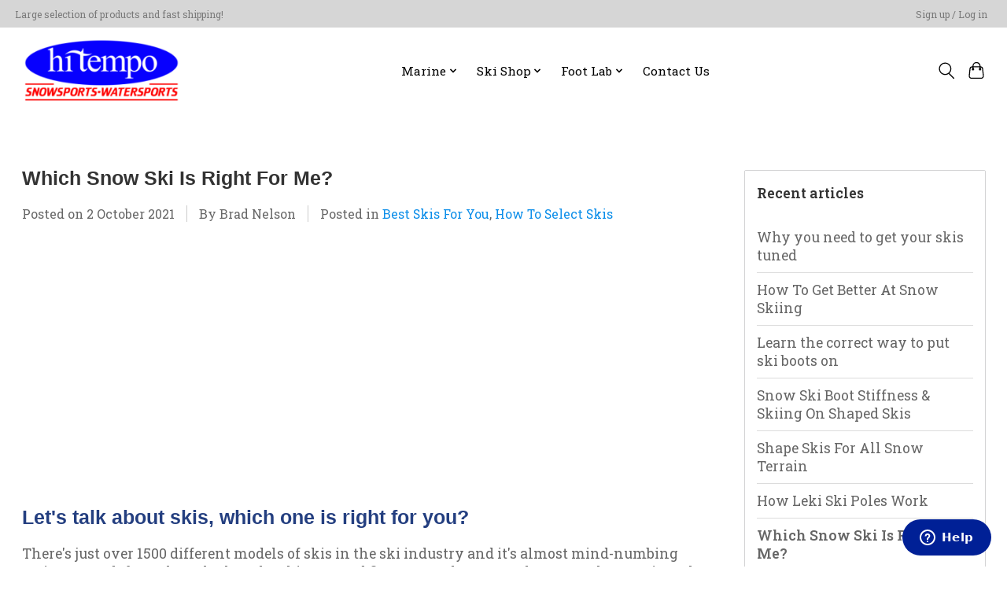

--- FILE ---
content_type: text/html;charset=utf-8
request_url: https://www.hitempo.com/blogs/snow-skiing-tips-advice-news/which-snow-ski-is-right-for-me/?source=facebook
body_size: 13204
content:
<!DOCTYPE html>
<html lang="us">
  <head>
    <meta charset="utf-8"/>
<!-- [START] 'blocks/head.rain' -->
<!--

  (c) 2008-2026 Lightspeed Netherlands B.V.
  http://www.lightspeedhq.com
  Generated: 17-01-2026 @ 01:47:24

-->
<link rel="canonical" href="https://www.hitempo.com/blogs/snow-skiing-tips-advice-news/which-snow-ski-is-right-for-me/"/>
<link rel="alternate" href="https://www.hitempo.com/index.rss" type="application/rss+xml" title="New products"/>
<link rel="alternate" href="https://www.hitempo.com/blogs/snow-skiing-tips-advice-news.rss" type="application/rss+xml" title="Skiing Tips, Advice, News"/>
<meta name="robots" content="noodp,noydir"/>
<meta name="google-site-verification" content="xNQmiwie4eFzJH7iPOvy5bpQ2_9SN6UspeW1RdbIhBY"/>
<meta property="og:url" content="https://www.hitempo.com/blogs/snow-skiing-tips-advice-news/which-snow-ski-is-right-for-me/?source=facebook"/>
<meta property="og:site_name" content="Hi Tempo"/>
<meta property="og:title" content="Which Snow Ski Is Right For Me? | Narrow, Medium Or Wide Skis?"/>
<meta property="og:description" content="There&#039;s just over 1500 different models of skis in the ski industry, learn which ski is right for your skiing style and the snow conditions you like to ski most often."/>
<script src="https://www.powr.io/powr.js?external-type=lightspeed"></script>
<script>
<meta name="facebook-domain-verification" content="fepcvsxmqhzenjyek7m2lsvv7mgd3x" />
</script>
<script>
<!-- Meta Pixel Code -->
<script>
!function(f,b,e,v,n,t,s)
{if(f.fbq)return;n=f.fbq=function(){n.callMethod?
n.callMethod.apply(n,arguments):n.queue.push(arguments)};
if(!f._fbq)f._fbq=n;n.push=n;n.loaded=!0;n.version='2.0';
n.queue=[];t=b.createElement(e);t.async=!0;
t.src=v;s=b.getElementsByTagName(e)[0];
s.parentNode.insertBefore(t,s)}(window, document,'script',
'https://connect.facebook.net/en_US/fbevents.js');
fbq('init', '393597698184605');
fbq('track', 'PageView');
</script>
<noscript><img height="1" width="1" style="display:none"
src="https://www.facebook.com/tr?id=393597698184605&ev=PageView&noscript=1"
/></noscript>
<!-- End Meta Pixel Code -->
</script>
<script>
<!-- Google tag (gtag.js) -->
<script async src="https://www.googletagmanager.com/gtag/js?id=G-71G1M4XVDT"></script>
<script>
    window.dataLayer = window.dataLayer || [];
    function gtag(){dataLayer.push(arguments);}
    gtag('js', new Date());

    gtag('config', 'G-71G1M4XVDT');
</script>
</script>
<script>
<!-- Event snippet for Page view conversion page -->
<script>
    gtag('event', 'conversion', {
            'send_to': 'AW-16889478632/ZKu5CIuvzaEaEOj7w_U-',
            'value': 1.0,
            'currency': 'USD'
    });
</script>

</script>
<script>
<script> (function(){ var s = document.createElement('script'); var h = document.querySelector('head') || document.body; s.src = 'https://acsbapp.com/apps/app/dist/js/app.js'; s.async = true; s.onload = function(){ acsbJS.init(); }; h.appendChild(s); })(); </script>
</script>
<!--[if lt IE 9]>
<script src="https://cdn.shoplightspeed.com/assets/html5shiv.js?2025-02-20"></script>
<![endif]-->
<!-- [END] 'blocks/head.rain' -->
    <title>Which Snow Ski Is Right For Me? | Narrow, Medium Or Wide Skis? - Hi Tempo</title>
    <meta name="description" content="There&#039;s just over 1500 different models of skis in the ski industry, learn which ski is right for your skiing style and the snow conditions you like to ski most often." />
    <meta name="keywords" content="Skiing, Tips,, Advice,, News, -, Which, Snow, Ski, Is, Right, For, Me?, Hobie Dealer, Hobie Kayaks, Ski Shop, Hobie Fishing Kayaks, Custom Ski Boot Fitting" />
    <meta http-equiv="X-UA-Compatible" content="IE=edge">
    <meta name="viewport" content="width=device-width, initial-scale=1">
    <meta name="apple-mobile-web-app-capable" content="yes">
    <meta name="apple-mobile-web-app-status-bar-style" content="black">
    
    <script>document.getElementsByTagName("html")[0].className += " js";</script>

    <link rel="shortcut icon" href="https://cdn.shoplightspeed.com/shops/647417/themes/16029/v/653364/assets/favicon.png?20221127225603" type="image/x-icon" />
    <link href='//fonts.googleapis.com/css?family=Roboto%20Slab:400,300,600&display=swap' rel='stylesheet' type='text/css'>
    <link href='//fonts.googleapis.com/css?family=Roboto:400,300,600&display=swap' rel='stylesheet' type='text/css'>
    <link rel="stylesheet" href="https://cdn.shoplightspeed.com/assets/gui-2-0.css?2025-02-20" />
    <link rel="stylesheet" href="https://cdn.shoplightspeed.com/assets/gui-responsive-2-0.css?2025-02-20" />
    <link id="lightspeedframe" rel="stylesheet" href="https://cdn.shoplightspeed.com/shops/647417/themes/16029/assets/style.css?20260116153311" />
    <!-- browsers not supporting CSS variables -->
    <script>
      if(!('CSS' in window) || !CSS.supports('color', 'var(--color-var)')) {var cfStyle = document.getElementById('lightspeedframe');if(cfStyle) {var href = cfStyle.getAttribute('href');href = href.replace('style.css', 'style-fallback.css');cfStyle.setAttribute('href', href);}}
    </script>
    <link rel="stylesheet" href="https://cdn.shoplightspeed.com/shops/647417/themes/16029/assets/settings.css?20260116153311" />
    <link rel="stylesheet" href="https://cdn.shoplightspeed.com/shops/647417/themes/16029/assets/custom.css?20260116153311" />

    <script src="https://cdn.shoplightspeed.com/assets/jquery-1-9-1.js?2025-02-20"></script>
    <script src="https://cdn.shoplightspeed.com/assets/jquery-ui-1-10-1.js?2025-02-20"></script>
    <script type="text/javascript" src="https://cdn.shoplightspeed.com/assets/gui.js?2025-02-20"></script>
    <script type="text/javascript" src="https://cdn.shoplightspeed.com/assets/gui-responsive-2-0.js?2025-02-20"></script>
  </head>
  <body>
    <header class="main-header main-header--mobile js-main-header position-relative">
  <div class="main-header__top-section">
    <div class="main-header__nav-grid justify-between@md container max-width-lg text-xs padding-y-xxs">
      <div>Large selection of products and fast shipping!</div>
      <ul class="main-header__list flex-grow flex-basis-0 justify-end@md display@md">        
                
                        <li class="main-header__item"><a href="https://www.hitempo.com/account/" class="main-header__link" title="My account">Sign up / Log in</a></li>
      </ul>
    </div>
  </div>
  <div class="main-header__mobile-content container max-width-lg">
          <a href="https://www.hitempo.com/" class="main-header__logo" title="Ski Shop | Ski Lease | Kayaks | Eclipse | Sailboats">
        <img src="https://cdn.shoplightspeed.com/shops/647417/themes/16029/v/962287/assets/logo.png?20240616141952" alt="Ski Shop | Ski Lease | Kayaks | Eclipse | Sailboats">
                <img src="https://cdn.shoplightspeed.com/shops/647417/themes/16029/assets/logo-white.png?20260116153311" class="main-header__logo-white" alt="Ski Shop | Ski Lease | Kayaks | Eclipse | Sailboats">
              </a>
        
    <div class="flex items-center">
            <button class="reset main-header__mobile-btn js-tab-focus" aria-controls="cartDrawer">
        <svg class="icon" viewBox="0 0 24 25" fill="none"><title>Toggle cart</title><path d="M2.90171 9.65153C3.0797 8.00106 4.47293 6.75 6.13297 6.75H17.867C19.527 6.75 20.9203 8.00105 21.0982 9.65153L22.1767 19.6515C22.3839 21.5732 20.8783 23.25 18.9454 23.25H5.05454C3.1217 23.25 1.61603 21.5732 1.82328 19.6515L2.90171 9.65153Z" stroke="currentColor" stroke-width="1.5" fill="none"/>
        <path d="M7.19995 9.6001V5.7001C7.19995 2.88345 9.4833 0.600098 12.3 0.600098C15.1166 0.600098 17.4 2.88345 17.4 5.7001V9.6001" stroke="currentColor" stroke-width="1.5" fill="none"/>
        <circle cx="7.19996" cy="10.2001" r="1.8" fill="currentColor"/>
        <ellipse cx="17.4" cy="10.2001" rx="1.8" ry="1.8" fill="currentColor"/></svg>
        <span class="sr-only">Cart</span>
              </button>

      <button class="reset anim-menu-btn js-anim-menu-btn main-header__nav-control js-tab-focus" aria-label="Toggle menu">
        <i class="anim-menu-btn__icon anim-menu-btn__icon--close" aria-hidden="true"></i>
      </button>
    </div>
  </div>

  <div class="main-header__nav" role="navigation">
    <div class="main-header__nav-grid justify-between@md container max-width-lg">
      <div class="main-header__nav-logo-wrapper flex-shrink-0">
        
                  <a href="https://www.hitempo.com/" class="main-header__logo" title="Ski Shop | Ski Lease | Kayaks | Eclipse | Sailboats">
            <img src="https://cdn.shoplightspeed.com/shops/647417/themes/16029/v/962287/assets/logo.png?20240616141952" alt="Ski Shop | Ski Lease | Kayaks | Eclipse | Sailboats">
                        <img src="https://cdn.shoplightspeed.com/shops/647417/themes/16029/assets/logo-white.png?20260116153311" class="main-header__logo-white" alt="Ski Shop | Ski Lease | Kayaks | Eclipse | Sailboats">
                      </a>
              </div>
      
      <form action="https://www.hitempo.com/search/" method="get" role="search" class="padding-y-md hide@md">
        <label class="sr-only" for="searchInputMobile">Search</label>
        <input class="header-v3__nav-form-control form-control width-100%" value="" autocomplete="off" type="search" name="q" id="searchInputMobile" placeholder="Search...">
      </form>

      <ul class="main-header__list flex-grow flex-basis-0 flex-wrap justify-center@md">
        
        
                <li class="main-header__item js-main-nav__item">
          <a class="main-header__link js-main-nav__control" href="https://www.hitempo.com/marine/">
            <span>Marine</span>            <svg class="main-header__dropdown-icon icon" viewBox="0 0 16 16"><polygon fill="currentColor" points="8,11.4 2.6,6 4,4.6 8,8.6 12,4.6 13.4,6 "></polygon></svg>                        <i class="main-header__arrow-icon" aria-hidden="true">
              <svg class="icon" viewBox="0 0 16 16">
                <g class="icon__group" fill="none" stroke="currentColor" stroke-linecap="square" stroke-miterlimit="10" stroke-width="2">
                  <path d="M2 2l12 12" />
                  <path d="M14 2L2 14" />
                </g>
              </svg>
            </i>
                        
          </a>
                    <ul class="main-header__dropdown">
            <li class="main-header__dropdown-item"><a href="https://www.hitempo.com/marine/" class="main-header__dropdown-link hide@md">All Marine</a></li>
                        <li class="main-header__dropdown-item js-main-nav__item position-relative">
              <a class="main-header__dropdown-link js-main-nav__control flex justify-between " href="https://www.hitempo.com/marine/kayaks/">
                Kayaks
                <svg class="dropdown__desktop-icon icon" aria-hidden="true" viewBox="0 0 12 12"><polyline stroke-width="1" stroke="currentColor" fill="none" stroke-linecap="round" stroke-linejoin="round" points="3.5 0.5 9.5 6 3.5 11.5"></polyline></svg>                                <i class="main-header__arrow-icon" aria-hidden="true">
                  <svg class="icon" viewBox="0 0 16 16">
                    <g class="icon__group" fill="none" stroke="currentColor" stroke-linecap="square" stroke-miterlimit="10" stroke-width="2">
                      <path d="M2 2l12 12" />
                      <path d="M14 2L2 14" />
                    </g>
                  </svg>
                </i>
                              </a>

                            <ul class="main-header__dropdown">
                <li><a href="https://www.hitempo.com/marine/kayaks/" class="main-header__dropdown-link hide@md">All Kayaks</a></li>
                                <li><a class="main-header__dropdown-link" href="https://www.hitempo.com/marine/kayaks/hobie-kayaks/">Hobie  Kayaks</a></li>
                                <li><a class="main-header__dropdown-link" href="https://www.hitempo.com/marine/kayaks/old-town-kayaks/">Old Town Kayaks</a></li>
                                <li><a class="main-header__dropdown-link" href="https://www.hitempo.com/marine/kayaks/crescent-kayaks/">Crescent Kayaks</a></li>
                              </ul>
                          </li>
                        <li class="main-header__dropdown-item js-main-nav__item position-relative">
              <a class="main-header__dropdown-link js-main-nav__control flex justify-between " href="https://www.hitempo.com/marine/fishing-kayaks/">
                Fishing Kayaks
                <svg class="dropdown__desktop-icon icon" aria-hidden="true" viewBox="0 0 12 12"><polyline stroke-width="1" stroke="currentColor" fill="none" stroke-linecap="round" stroke-linejoin="round" points="3.5 0.5 9.5 6 3.5 11.5"></polyline></svg>                                <i class="main-header__arrow-icon" aria-hidden="true">
                  <svg class="icon" viewBox="0 0 16 16">
                    <g class="icon__group" fill="none" stroke="currentColor" stroke-linecap="square" stroke-miterlimit="10" stroke-width="2">
                      <path d="M2 2l12 12" />
                      <path d="M14 2L2 14" />
                    </g>
                  </svg>
                </i>
                              </a>

                            <ul class="main-header__dropdown">
                <li><a href="https://www.hitempo.com/marine/fishing-kayaks/" class="main-header__dropdown-link hide@md">All Fishing Kayaks</a></li>
                                <li><a class="main-header__dropdown-link" href="https://www.hitempo.com/marine/fishing-kayaks/hobie-fishing-kayaks/">Hobie Fishing Kayaks</a></li>
                                <li><a class="main-header__dropdown-link" href="https://www.hitempo.com/marine/fishing-kayaks/hobie-pro-angler-fishing-kayaks/">Hobie Pro Angler Fishing Kayaks</a></li>
                                <li><a class="main-header__dropdown-link" href="https://www.hitempo.com/marine/fishing-kayaks/old-town-fishing-kayaks/">Old Town Fishing Kayaks</a></li>
                                <li><a class="main-header__dropdown-link" href="https://www.hitempo.com/marine/fishing-kayaks/crescent-fishing-kayaks/">Crescent Fishing Kayaks</a></li>
                              </ul>
                          </li>
                        <li class="main-header__dropdown-item">
              <a class="main-header__dropdown-link" href="https://www.hitempo.com/marine/hobie-itrek-inflatables/">
                Hobie iTrek Inflatables
                                              </a>

                          </li>
                        <li class="main-header__dropdown-item">
              <a class="main-header__dropdown-link" href="https://www.hitempo.com/marine/hobie-eclipse/">
                Hobie Eclipse
                                              </a>

                          </li>
                        <li class="main-header__dropdown-item">
              <a class="main-header__dropdown-link" href="https://www.hitempo.com/marine/sailboats/">
                Sailboats
                                              </a>

                          </li>
                        <li class="main-header__dropdown-item js-main-nav__item position-relative">
              <a class="main-header__dropdown-link js-main-nav__control flex justify-between " href="https://www.hitempo.com/marine/hobie-accessories/">
                Hobie Accessories
                <svg class="dropdown__desktop-icon icon" aria-hidden="true" viewBox="0 0 12 12"><polyline stroke-width="1" stroke="currentColor" fill="none" stroke-linecap="round" stroke-linejoin="round" points="3.5 0.5 9.5 6 3.5 11.5"></polyline></svg>                                <i class="main-header__arrow-icon" aria-hidden="true">
                  <svg class="icon" viewBox="0 0 16 16">
                    <g class="icon__group" fill="none" stroke="currentColor" stroke-linecap="square" stroke-miterlimit="10" stroke-width="2">
                      <path d="M2 2l12 12" />
                      <path d="M14 2L2 14" />
                    </g>
                  </svg>
                </i>
                              </a>

                            <ul class="main-header__dropdown">
                <li><a href="https://www.hitempo.com/marine/hobie-accessories/" class="main-header__dropdown-link hide@md">All Hobie Accessories</a></li>
                                <li><a class="main-header__dropdown-link" href="https://www.hitempo.com/marine/hobie-accessories/kayak-motors/">Kayak Motors</a></li>
                                <li><a class="main-header__dropdown-link" href="https://www.hitempo.com/marine/hobie-accessories/pfds/">PFD&#039;s </a></li>
                                <li><a class="main-header__dropdown-link" href="https://www.hitempo.com/marine/hobie-accessories/kayak-carts-transportation/">Kayak Carts &amp; Transportation</a></li>
                                <li><a class="main-header__dropdown-link" href="https://www.hitempo.com/marine/hobie-accessories/covers-bags/">Covers &amp; Bags</a></li>
                                <li><a class="main-header__dropdown-link" href="https://www.hitempo.com/marine/hobie-accessories/mirage-drive-parts-accessories/">Mirage Drive Parts &amp; Accessories</a></li>
                                <li><a class="main-header__dropdown-link" href="https://www.hitempo.com/marine/hobie-accessories/mounting-gear-wiring-kits/">Mounting Gear &amp; Wiring Kits</a></li>
                                <li><a class="main-header__dropdown-link" href="https://www.hitempo.com/marine/hobie-accessories/h-rail-h-crate-h-bar/">H-Rail, H-Crate &amp; H-Bar</a></li>
                                <li><a class="main-header__dropdown-link" href="https://www.hitempo.com/marine/hobie-accessories/hatches-liners-buckets-bins-pockets/">Hatches, Liners, Buckets, Bins, Pockets</a></li>
                                <li><a class="main-header__dropdown-link" href="https://www.hitempo.com/marine/hobie-accessories/anchoring/">Anchoring</a></li>
                                <li><a class="main-header__dropdown-link" href="https://www.hitempo.com/marine/hobie-accessories/eclipse-accessories/">Eclipse Accessories</a></li>
                                <li><a class="main-header__dropdown-link" href="https://www.hitempo.com/marine/hobie-accessories/sails-biminis-trampolines/">Sails, Biminis &amp; Trampolines</a></li>
                                <li><a class="main-header__dropdown-link" href="https://www.hitempo.com/marine/hobie-accessories/safety-accessories/">Safety Accessories</a></li>
                                <li><a class="main-header__dropdown-link" href="https://www.hitempo.com/marine/hobie-accessories/boards-gear-keepers-leashes-tools/">Boards, Gear Keepers, Leashes, Tools</a></li>
                                <li><a class="main-header__dropdown-link" href="https://www.hitempo.com/marine/hobie-accessories/hobie-parts-protectant-lube/">Hobie Parts, Protectant, Lube</a></li>
                                <li><a class="main-header__dropdown-link" href="https://www.hitempo.com/marine/hobie-accessories/fishing-accessories/">Fishing Accessories</a></li>
                              </ul>
                          </li>
                        <li class="main-header__dropdown-item">
              <a class="main-header__dropdown-link" href="https://www.hitempo.com/marine/used-kayaks-sailboats/">
                Used Kayaks &amp; Sailboats
                                              </a>

                          </li>
                        <li class="main-header__dropdown-item js-main-nav__item position-relative">
              <a class="main-header__dropdown-link js-main-nav__control flex justify-between " href="https://www.hitempo.com/marine/expert-information/">
                Expert Information
                <svg class="dropdown__desktop-icon icon" aria-hidden="true" viewBox="0 0 12 12"><polyline stroke-width="1" stroke="currentColor" fill="none" stroke-linecap="round" stroke-linejoin="round" points="3.5 0.5 9.5 6 3.5 11.5"></polyline></svg>                                <i class="main-header__arrow-icon" aria-hidden="true">
                  <svg class="icon" viewBox="0 0 16 16">
                    <g class="icon__group" fill="none" stroke="currentColor" stroke-linecap="square" stroke-miterlimit="10" stroke-width="2">
                      <path d="M2 2l12 12" />
                      <path d="M14 2L2 14" />
                    </g>
                  </svg>
                </i>
                              </a>

                            <ul class="main-header__dropdown">
                <li><a href="https://www.hitempo.com/marine/expert-information/" class="main-header__dropdown-link hide@md">All Expert Information</a></li>
                                <li><a class="main-header__dropdown-link" href="https://www.hitempo.com/marine/expert-information/minnesotas-hobie-dealer/">Minnesota&#039;s Hobie Dealer</a></li>
                                <li><a class="main-header__dropdown-link" href="https://www.hitempo.com/marine/expert-information/why-buy-hobie-locally/">Why Buy Hobie Locally?</a></li>
                                <li><a class="main-header__dropdown-link" href="https://www.hitempo.com/marine/expert-information/mirage-drive-differences/">Mirage Drive Differences</a></li>
                              </ul>
                          </li>
                        <li class="main-header__dropdown-item">
              <a class="main-header__dropdown-link" href="https://www.hitempo.com/marine/kayak-demos/">
                Kayak Demos
                                              </a>

                          </li>
                      </ul>
                  </li>
                <li class="main-header__item js-main-nav__item">
          <a class="main-header__link js-main-nav__control" href="https://www.hitempo.com/ski-shop/">
            <span>Ski Shop</span>            <svg class="main-header__dropdown-icon icon" viewBox="0 0 16 16"><polygon fill="currentColor" points="8,11.4 2.6,6 4,4.6 8,8.6 12,4.6 13.4,6 "></polygon></svg>                        <i class="main-header__arrow-icon" aria-hidden="true">
              <svg class="icon" viewBox="0 0 16 16">
                <g class="icon__group" fill="none" stroke="currentColor" stroke-linecap="square" stroke-miterlimit="10" stroke-width="2">
                  <path d="M2 2l12 12" />
                  <path d="M14 2L2 14" />
                </g>
              </svg>
            </i>
                        
          </a>
                    <ul class="main-header__dropdown">
            <li class="main-header__dropdown-item"><a href="https://www.hitempo.com/ski-shop/" class="main-header__dropdown-link hide@md">All Ski Shop</a></li>
                        <li class="main-header__dropdown-item">
              <a class="main-header__dropdown-link" href="https://www.hitempo.com/ski-shop/season-leases/">
                Season Leases
                                              </a>

                          </li>
                        <li class="main-header__dropdown-item js-main-nav__item position-relative">
              <a class="main-header__dropdown-link js-main-nav__control flex justify-between " href="https://www.hitempo.com/ski-shop/skis/">
                Skis
                <svg class="dropdown__desktop-icon icon" aria-hidden="true" viewBox="0 0 12 12"><polyline stroke-width="1" stroke="currentColor" fill="none" stroke-linecap="round" stroke-linejoin="round" points="3.5 0.5 9.5 6 3.5 11.5"></polyline></svg>                                <i class="main-header__arrow-icon" aria-hidden="true">
                  <svg class="icon" viewBox="0 0 16 16">
                    <g class="icon__group" fill="none" stroke="currentColor" stroke-linecap="square" stroke-miterlimit="10" stroke-width="2">
                      <path d="M2 2l12 12" />
                      <path d="M14 2L2 14" />
                    </g>
                  </svg>
                </i>
                              </a>

                            <ul class="main-header__dropdown">
                <li><a href="https://www.hitempo.com/ski-shop/skis/" class="main-header__dropdown-link hide@md">All Skis</a></li>
                                <li><a class="main-header__dropdown-link" href="https://www.hitempo.com/ski-shop/skis/mens-skis/">Men&#039;s Skis</a></li>
                                <li><a class="main-header__dropdown-link" href="https://www.hitempo.com/ski-shop/skis/womens-skis/">Women&#039;s Skis</a></li>
                                <li><a class="main-header__dropdown-link" href="https://www.hitempo.com/ski-shop/skis/race-skis/">Race Skis</a></li>
                                <li><a class="main-header__dropdown-link" href="https://www.hitempo.com/ski-shop/skis/youth-skis/">Youth Skis</a></li>
                                <li><a class="main-header__dropdown-link" href="https://www.hitempo.com/ski-shop/skis/ski-accessories/">Ski Accessories</a></li>
                              </ul>
                          </li>
                        <li class="main-header__dropdown-item js-main-nav__item position-relative">
              <a class="main-header__dropdown-link js-main-nav__control flex justify-between " href="https://www.hitempo.com/ski-shop/ski-boots/">
                Ski Boots
                <svg class="dropdown__desktop-icon icon" aria-hidden="true" viewBox="0 0 12 12"><polyline stroke-width="1" stroke="currentColor" fill="none" stroke-linecap="round" stroke-linejoin="round" points="3.5 0.5 9.5 6 3.5 11.5"></polyline></svg>                                <i class="main-header__arrow-icon" aria-hidden="true">
                  <svg class="icon" viewBox="0 0 16 16">
                    <g class="icon__group" fill="none" stroke="currentColor" stroke-linecap="square" stroke-miterlimit="10" stroke-width="2">
                      <path d="M2 2l12 12" />
                      <path d="M14 2L2 14" />
                    </g>
                  </svg>
                </i>
                              </a>

                            <ul class="main-header__dropdown">
                <li><a href="https://www.hitempo.com/ski-shop/ski-boots/" class="main-header__dropdown-link hide@md">All Ski Boots</a></li>
                                <li><a class="main-header__dropdown-link" href="https://www.hitempo.com/ski-shop/ski-boots/mens-ski-boots/">Men&#039;s Ski Boots</a></li>
                                <li><a class="main-header__dropdown-link" href="https://www.hitempo.com/ski-shop/ski-boots/womens-ski-boots/">Women&#039;s Ski Boots</a></li>
                                <li><a class="main-header__dropdown-link" href="https://www.hitempo.com/ski-shop/ski-boots/race-ski-boots/">Race Ski Boots</a></li>
                                <li><a class="main-header__dropdown-link" href="https://www.hitempo.com/ski-shop/ski-boots/youth-ski-boots/">Youth Ski Boots</a></li>
                                <li><a class="main-header__dropdown-link" href="https://www.hitempo.com/ski-shop/ski-boots/ski-boots-accessories/">Ski Boots Accessories</a></li>
                                <li><a class="main-header__dropdown-link" href="https://www.hitempo.com/ski-shop/ski-boots/custom-ski-boot-fitting/">Custom Ski Boot Fitting</a></li>
                              </ul>
                          </li>
                        <li class="main-header__dropdown-item">
              <a class="main-header__dropdown-link" href="https://www.hitempo.com/ski-shop/ski-bindings/">
                Ski Bindings
                                              </a>

                          </li>
                        <li class="main-header__dropdown-item js-main-nav__item position-relative">
              <a class="main-header__dropdown-link js-main-nav__control flex justify-between " href="https://www.hitempo.com/ski-shop/snow-ski-accessories/">
                Snow Ski Accessories
                <svg class="dropdown__desktop-icon icon" aria-hidden="true" viewBox="0 0 12 12"><polyline stroke-width="1" stroke="currentColor" fill="none" stroke-linecap="round" stroke-linejoin="round" points="3.5 0.5 9.5 6 3.5 11.5"></polyline></svg>                                <i class="main-header__arrow-icon" aria-hidden="true">
                  <svg class="icon" viewBox="0 0 16 16">
                    <g class="icon__group" fill="none" stroke="currentColor" stroke-linecap="square" stroke-miterlimit="10" stroke-width="2">
                      <path d="M2 2l12 12" />
                      <path d="M14 2L2 14" />
                    </g>
                  </svg>
                </i>
                              </a>

                            <ul class="main-header__dropdown">
                <li><a href="https://www.hitempo.com/ski-shop/snow-ski-accessories/" class="main-header__dropdown-link hide@md">All Snow Ski Accessories</a></li>
                                <li><a class="main-header__dropdown-link" href="https://www.hitempo.com/ski-shop/snow-ski-accessories/ski-helmets/">Ski Helmets</a></li>
                                <li><a class="main-header__dropdown-link" href="https://www.hitempo.com/ski-shop/snow-ski-accessories/ski-goggles/">Ski Goggles</a></li>
                                <li><a class="main-header__dropdown-link" href="https://www.hitempo.com/ski-shop/snow-ski-accessories/ski-poles/">Ski Poles</a></li>
                                <li><a class="main-header__dropdown-link" href="https://www.hitempo.com/ski-shop/snow-ski-accessories/ski-luggage/">Ski Luggage</a></li>
                                <li><a class="main-header__dropdown-link" href="https://www.hitempo.com/ski-shop/snow-ski-accessories/ski-racing-protection/">Ski Racing Protection</a></li>
                                <li><a class="main-header__dropdown-link" href="https://www.hitempo.com/ski-shop/snow-ski-accessories/discount-snow-ski-accessories/">Discount Snow Ski Accessories</a></li>
                              </ul>
                          </li>
                        <li class="main-header__dropdown-item">
              <a class="main-header__dropdown-link" href="https://www.hitempo.com/ski-shop/sales-offers/">
                Sales &amp; Offers
                                              </a>

                          </li>
                        <li class="main-header__dropdown-item">
              <a class="main-header__dropdown-link" href="https://www.hitempo.com/ski-shop/ski-rental-demo/">
                Ski Rental &amp; Demo
                                              </a>

                          </li>
                        <li class="main-header__dropdown-item js-main-nav__item position-relative">
              <a class="main-header__dropdown-link js-main-nav__control flex justify-between " href="https://www.hitempo.com/ski-shop/ski-apparel/">
                Ski Apparel
                <svg class="dropdown__desktop-icon icon" aria-hidden="true" viewBox="0 0 12 12"><polyline stroke-width="1" stroke="currentColor" fill="none" stroke-linecap="round" stroke-linejoin="round" points="3.5 0.5 9.5 6 3.5 11.5"></polyline></svg>                                <i class="main-header__arrow-icon" aria-hidden="true">
                  <svg class="icon" viewBox="0 0 16 16">
                    <g class="icon__group" fill="none" stroke="currentColor" stroke-linecap="square" stroke-miterlimit="10" stroke-width="2">
                      <path d="M2 2l12 12" />
                      <path d="M14 2L2 14" />
                    </g>
                  </svg>
                </i>
                              </a>

                            <ul class="main-header__dropdown">
                <li><a href="https://www.hitempo.com/ski-shop/ski-apparel/" class="main-header__dropdown-link hide@md">All Ski Apparel</a></li>
                                <li><a class="main-header__dropdown-link" href="https://www.hitempo.com/ski-shop/ski-apparel/hats-headwear/">Hats &amp; Headwear</a></li>
                                <li><a class="main-header__dropdown-link" href="https://www.hitempo.com/ski-shop/ski-apparel/base-layers/">Base Layers</a></li>
                                <li><a class="main-header__dropdown-link" href="https://www.hitempo.com/ski-shop/ski-apparel/shirts-sweaters/">Shirts &amp; Sweaters</a></li>
                                <li><a class="main-header__dropdown-link" href="https://www.hitempo.com/ski-shop/ski-apparel/jackets-vests/">Jackets &amp; Vests</a></li>
                                <li><a class="main-header__dropdown-link" href="https://www.hitempo.com/ski-shop/ski-apparel/gloves-mittens/">Gloves &amp; Mittens</a></li>
                                <li><a class="main-header__dropdown-link" href="https://www.hitempo.com/ski-shop/ski-apparel/pants-bibs/">Pants &amp; Bibs</a></li>
                                <li><a class="main-header__dropdown-link" href="https://www.hitempo.com/ski-shop/ski-apparel/socks/">Socks</a></li>
                                <li><a class="main-header__dropdown-link" href="https://www.hitempo.com/ski-shop/ski-apparel/accessories/">Accessories</a></li>
                              </ul>
                          </li>
                        <li class="main-header__dropdown-item">
              <a class="main-header__dropdown-link" href="https://www.hitempo.com/ski-shop/ski-services/">
                Ski Services
                                              </a>

                          </li>
                        <li class="main-header__dropdown-item">
              <a class="main-header__dropdown-link" href="https://www.hitempo.com/ski-shop/ski-trip/">
                Ski Trip
                                              </a>

                          </li>
                      </ul>
                  </li>
                <li class="main-header__item js-main-nav__item">
          <a class="main-header__link js-main-nav__control" href="https://www.hitempo.com/foot-lab/">
            <span>Foot Lab</span>            <svg class="main-header__dropdown-icon icon" viewBox="0 0 16 16"><polygon fill="currentColor" points="8,11.4 2.6,6 4,4.6 8,8.6 12,4.6 13.4,6 "></polygon></svg>                        <i class="main-header__arrow-icon" aria-hidden="true">
              <svg class="icon" viewBox="0 0 16 16">
                <g class="icon__group" fill="none" stroke="currentColor" stroke-linecap="square" stroke-miterlimit="10" stroke-width="2">
                  <path d="M2 2l12 12" />
                  <path d="M14 2L2 14" />
                </g>
              </svg>
            </i>
                        
          </a>
                    <ul class="main-header__dropdown">
            <li class="main-header__dropdown-item"><a href="https://www.hitempo.com/foot-lab/" class="main-header__dropdown-link hide@md">All Foot Lab</a></li>
                        <li class="main-header__dropdown-item">
              <a class="main-header__dropdown-link" href="https://www.hitempo.com/foot-lab/custom-fitting/">
                Custom Fitting
                                              </a>

                          </li>
                        <li class="main-header__dropdown-item">
              <a class="main-header__dropdown-link" href="https://www.hitempo.com/foot-lab/5-star-ski-boot-fitting/">
                5 Star Ski Boot Fitting
                                              </a>

                          </li>
                      </ul>
                  </li>
                <li class="main-header__item">
          <a class="main-header__link" href="https://www.hitempo.com/contact-us/">
            Contact Us                                    
          </a>
                  </li>
        
                <li class="main-header__item">
            <a class="main-header__link" href="https://www.hitempo.com/giftcard/" >Gift cards</a>
        </li>
        
                              <li class="main-header__item">
              <a class="main-header__link" href="https://www.hitempo.com/blogs/hobie-kayak-news/">Hobie Kayak News</a>
            </li>
                      <li class="main-header__item">
              <a class="main-header__link" href="https://www.hitempo.com/blogs/snow-skiing-tips-advice-news/">Skiing Tips, Advice, News</a>
            </li>
                      <li class="main-header__item">
              <a class="main-header__link" href="https://www.hitempo.com/blogs/hobie-kayak-fishing-news/">Hobie Kayak Fishing News</a>
            </li>
                  
        
                
        <li class="main-header__item hide@md">
          <ul class="main-header__list main-header__list--mobile-items">        
            
                                    <li class="main-header__item"><a href="https://www.hitempo.com/account/" class="main-header__link" title="My account">Sign up / Log in</a></li>
          </ul>
        </li>
        
      </ul>

      <ul class="main-header__list flex-shrink-0 justify-end@md display@md">
        <li class="main-header__item">
          
          <button class="reset switch-icon main-header__link main-header__link--icon js-toggle-search js-switch-icon js-tab-focus" aria-label="Toggle icon">
            <svg class="icon switch-icon__icon--a" viewBox="0 0 24 25"><title>Toggle search</title><path fill-rule="evenodd" clip-rule="evenodd" d="M17.6032 9.55171C17.6032 13.6671 14.267 17.0033 10.1516 17.0033C6.03621 17.0033 2.70001 13.6671 2.70001 9.55171C2.70001 5.4363 6.03621 2.1001 10.1516 2.1001C14.267 2.1001 17.6032 5.4363 17.6032 9.55171ZM15.2499 16.9106C13.8031 17.9148 12.0461 18.5033 10.1516 18.5033C5.20779 18.5033 1.20001 14.4955 1.20001 9.55171C1.20001 4.60787 5.20779 0.600098 10.1516 0.600098C15.0955 0.600098 19.1032 4.60787 19.1032 9.55171C19.1032 12.0591 18.0724 14.3257 16.4113 15.9507L23.2916 22.8311C23.5845 23.1239 23.5845 23.5988 23.2916 23.8917C22.9987 24.1846 22.5239 24.1846 22.231 23.8917L15.2499 16.9106Z" fill="currentColor"/></svg>

            <svg class="icon switch-icon__icon--b" viewBox="0 0 32 32"><title>Toggle search</title><g fill="none" stroke="currentColor" stroke-miterlimit="10" stroke-linecap="round" stroke-linejoin="round" stroke-width="2"><line x1="27" y1="5" x2="5" y2="27"></line><line x1="27" y1="27" x2="5" y2="5"></line></g></svg>
          </button>

        </li>
                <li class="main-header__item">
          <a href="#0" class="main-header__link main-header__link--icon" aria-controls="cartDrawer">
            <svg class="icon" viewBox="0 0 24 25" fill="none"><title>Toggle cart</title><path d="M2.90171 9.65153C3.0797 8.00106 4.47293 6.75 6.13297 6.75H17.867C19.527 6.75 20.9203 8.00105 21.0982 9.65153L22.1767 19.6515C22.3839 21.5732 20.8783 23.25 18.9454 23.25H5.05454C3.1217 23.25 1.61603 21.5732 1.82328 19.6515L2.90171 9.65153Z" stroke="currentColor" stroke-width="1.5" fill="none"/>
            <path d="M7.19995 9.6001V5.7001C7.19995 2.88345 9.4833 0.600098 12.3 0.600098C15.1166 0.600098 17.4 2.88345 17.4 5.7001V9.6001" stroke="currentColor" stroke-width="1.5" fill="none"/>
            <circle cx="7.19996" cy="10.2001" r="1.8" fill="currentColor"/>
            <ellipse cx="17.4" cy="10.2001" rx="1.8" ry="1.8" fill="currentColor"/></svg>
            <span class="sr-only">Cart</span>
                      </a>
        </li>
      </ul>
      
    	<div class="main-header__search-form bg">
        <form action="https://www.hitempo.com/search/" method="get" role="search" class="container max-width-lg">
          <label class="sr-only" for="searchInput">Search</label>
          <input class="header-v3__nav-form-control form-control width-100%" value="" autocomplete="off" type="search" name="q" id="searchInput" placeholder="Search...">
        </form>
      </div>
      
    </div>
  </div>
</header>

<div class="drawer dr-cart js-drawer" id="cartDrawer">
  <div class="drawer__content bg shadow-md flex flex-column" role="alertdialog" aria-labelledby="drawer-cart-title">
    <header class="flex items-center justify-between flex-shrink-0 padding-x-md padding-y-md">
      <h1 id="drawer-cart-title" class="text-base text-truncate">Shopping cart</h1>

      <button class="reset drawer__close-btn js-drawer__close js-tab-focus">
        <svg class="icon icon--xs" viewBox="0 0 16 16"><title>Close cart panel</title><g stroke-width="2" stroke="currentColor" fill="none" stroke-linecap="round" stroke-linejoin="round" stroke-miterlimit="10"><line x1="13.5" y1="2.5" x2="2.5" y2="13.5"></line><line x1="2.5" y1="2.5" x2="13.5" y2="13.5"></line></g></svg>
      </button>
    </header>

    <div class="drawer__body padding-x-md padding-bottom-sm js-drawer__body">
            <p class="margin-y-xxxl color-contrast-medium text-sm text-center">Your cart is currently empty</p>
          </div>

    <footer class="padding-x-md padding-y-md flex-shrink-0">
      <p class="text-sm text-center color-contrast-medium margin-bottom-sm">Safely pay with:</p>
      <p class="text-sm flex flex-wrap gap-xs text-xs@md justify-center">
                  <a href="https://www.hitempo.com/service/payment-methods/" title="Credit Card">
            <img src="https://cdn.shoplightspeed.com/assets/icon-payment-creditcard.png?2025-02-20" alt="Credit Card" height="16" />
          </a>
              </p>
    </footer>
  </div>
</div>		<div class="container max-width-lg padding-y-xl">
      
<link rel="stylesheet" type="text/css" href="https://cdn.shoplightspeed.com/assets/gui-core.css?2025-02-20" />
<script src="https://cdn.shoplightspeed.com/assets/gui-core.js?2025-02-20"></script>
 <div id="gui-wrapper" class="gui gui-blog">
  <div class="gui-col2-right">
    <div class="gui-col2-right-col1">
            <article class="gui-blog-article">
        <header>
          <h1><a href="https://www.hitempo.com/blogs/snow-skiing-tips-advice-news/which-snow-ski-is-right-for-me/" title="Which Snow Ski Is Right For Me?">Which Snow Ski Is Right For Me?</a></h1>
          <ul class="gui-clearfix">
            <li>Posted on <time datetime="2021-10-02T03:49:00+00:00">2 October 2021</time></li>
                        <li aria-label=Author ">By Brad Nelson</li>
                                    <li aria-label="Tags">Posted in
                              <a href="https://www.hitempo.com/blogs/snow-skiing-tips-advice-news/tagged/best-skis-for-you/" title="View all posts in Best Skis For You">Best Skis For You</a>,                               <a href="https://www.hitempo.com/blogs/snow-skiing-tips-advice-news/tagged/how-to-select-skis/" title="View all posts in How To Select Skis">How To Select Skis</a>                          </li>
                                  </ul>
                  </header>
        <p class="gui-blog-article-content blog-article-summary"></p>
        <p class="gui-blog-article-content"><div class="videoWrapper"><iframe src="https://www.youtube.com/embed/EH1yjMPZLHU" width="560" height="315" frameborder="0" allowfullscreen="allowfullscreen"></iframe></div>
<h2>Let's talk about skis, which one is right for you?</h2>
<p>There's just over 1500 different models of skis in the ski industry and it's almost mind-numbing trying to read about these, look at the ski tests and figure out what to purchase. People come into the store and they look at skis and the central question is <em><strong>which ski is right for me?</strong></em></p>
<h2>We've displayed skis in our store by groups rather than by brands</h2>
<p>We group them by categories or what we feel most represent the skier types that we see in the store. The categories would be (1) groomed snow skiers, (2) all-mountain skiers and (3) backside skiers.</p>
<p>The profile of a <strong>groomed snow skier</strong> is pretty much a waist width that is under 80 millimeters wide so there these are narrower skis. One thing to keep in mind is that with a narrower ski, getting from one edge to the other edge happens pretty quickly. With wider skis, getting from edge to this edge doesn't happen as fast. If you're a person that likes a  shorter radius turn whether it's at Afton or Wild Mountain or it's at Vail and Big Mountain (out west)  you're gonna like skis that are narrower through the waist of the ski.</p>
<h2>The "all mountain skier" category goes anywhere from about 80 millimeters up to about 95 millimeters wide at the waist</h2>
<p>These skis have changed more than just about anything in the industry in recent years. When this type of ski first came out they were more straight cut. They were designed for softer snow conditions. Today, the vendors have put side cut shapes on these skis and that makes them work at all of the groomed areas. They're also going to work in other types of snow like crud or mashed potatoes or cut-up conditions or whatever you might find if you get out west and do a fair amount of skiing out there. If you're looking for an all-around category I would look in this 80 to 95 millimeter category that have turn shapes or turn radiuses of about 15 to 17 meter turn radius.</p>
<h2>The last category is the wider or "fat" category</h2>
<p>This is the category that started the whole thing with the turn radius changing. These skis are anywhere from 90 95 up to 110 millimeters wide. They're real fat through the waist area. They are wide through the waist so they're not as quick turning on the groomed conditions since it takes longer to get from one edge to the other edge of the ski in a turn. But man oh man when you get them into broken crud snow they are a dream to ski it's like being on combo water skis, you ride high in the snow, you don't struggle, everything works great. If you're primarily a Western skier and you're going to be in snow that is broken and deep, this is a great category for you. It's why you see so many local skiing on skis like this. This trend was started by the Rossignol soul 7 skis several years ago.</p>
<h3>If you need help checking out skis or figuring out what's right for you, we'd love to talk to you, come into the store or call us at: 651-429-3333.</h3></p>
        <footer>
                      <div class="gui-blog-social" role="group" aria-label="Share on social media">

                            <div class="gui-blog-social-facebook">
                <iframe title="Facebook" src="https://www.facebook.com/plugins/like.php?href=https%3A%2F%2Fwww.hitempo.com%2Fblogs%2Fsnow-skiing-tips-advice-news%2Fwhich-snow-ski-is-right-for-me%2F&amp;layout=button_count&amp;show_faces=false&amp;action=like&amp;font=lucida+grande&amp;colorscheme=light&amp;width=360&amp;height=24" scrolling="no" frameborder="0" style="border:none; overflow:hidden; width:360px; height:24px;" allowTransparency="true"></iframe>
              </div>
                                                                    </div>
                    <div class="clear"></div>
        </footer>
      </article>
          </div>
    <div class="gui-col2-right-col2" role="complementary">
      <div class="gui-block" role="group" aria-labelledby="gui-recent-blog-articles-title">
  <div class="gui-block-title" id="gui-recent-blog-articles-title"><strong>Recent articles</strong></div>
  <div class="gui-block-content">
    <ul class="gui-block-linklist">
            <li><a href="https://www.hitempo.com/blogs/snow-skiing-tips-advice-news/why-you-need-to-get-your-skis-tuned/" title="Why you need to get your skis tuned">Why you need to get your skis tuned</a></li>
            <li><a href="https://www.hitempo.com/blogs/snow-skiing-tips-advice-news/how-to-get-better-at-snow-skiing/" title="How To Get Better At Snow Skiing">How To Get Better At Snow Skiing</a></li>
            <li><a href="https://www.hitempo.com/blogs/snow-skiing-tips-advice-news/learn-the-correct-way-to-put-ski-boots-on/" title="Learn the correct way to put ski boots on">Learn the correct way to put ski boots on</a></li>
            <li><a href="https://www.hitempo.com/blogs/snow-skiing-tips-advice-news/snow-ski-boot-stiffness-skiing-on-shaped-skis/" title="Snow Ski Boot Stiffness &amp; Skiing On Shaped Skis">Snow Ski Boot Stiffness &amp; Skiing On Shaped Skis</a></li>
            <li><a href="https://www.hitempo.com/blogs/snow-skiing-tips-advice-news/shape-skis-for-all-snow-terrain/" title="Shape Skis For All Snow Terrain">Shape Skis For All Snow Terrain</a></li>
            <li><a href="https://www.hitempo.com/blogs/snow-skiing-tips-advice-news/how-leki-ski-poles-work/" title="How Leki Ski Poles Work">How Leki Ski Poles Work</a></li>
            <li class="gui-active"><a href="https://www.hitempo.com/blogs/snow-skiing-tips-advice-news/which-snow-ski-is-right-for-me/" title="Which Snow Ski Is Right For Me?">Which Snow Ski Is Right For Me?</a></li>
            <li><a href="https://www.hitempo.com/blogs/snow-skiing-tips-advice-news/year-round-indoor-skiing-the-alpine-factory/" title="Year Round Indoor Skiing The Alpine Factory">Year Round Indoor Skiing The Alpine Factory</a></li>
          </ul>
  </div>
</div>

<div class="gui-block gui-margin" role="group" aria-labelledby="gui-blog-article-tags-title">
  <div class="gui-block-title" id="gui-blog-article-tags-title"><strong>Tags</strong></div>
  <div class="gui-block-content">
    <ul class="gui-block-linklist">
              <li><a href="https://www.hitempo.com/blogs/snow-skiing-tips-advice-news/tagged/best-skis-for-you/" title="Best Skis For You">Best Skis For You
          <span aria-label="Contains 1 articles">(1)</span></a></li>
              <li><a href="https://www.hitempo.com/blogs/snow-skiing-tips-advice-news/tagged/how-to-get-better-at-snow-skiing/" title="How To Get Better At Snow Skiing">How To Get Better At Snow Skiing
          <span aria-label="Contains 1 articles">(1)</span></a></li>
              <li><a href="https://www.hitempo.com/blogs/snow-skiing-tips-advice-news/tagged/how-to-select-skis/" title="How To Select Skis">How To Select Skis
          <span aria-label="Contains 1 articles">(1)</span></a></li>
              <li><a href="https://www.hitempo.com/blogs/snow-skiing-tips-advice-news/tagged/learn-the-correct-way-to-put-ski-boots-on/" title="Learn the correct way to put ski boots on">Learn the correct way to put ski boots on
          <span aria-label="Contains 1 articles">(1)</span></a></li>
              <li><a href="https://www.hitempo.com/blogs/snow-skiing-tips-advice-news/tagged/ski-maintenance/" title="Ski Maintenance">Ski Maintenance
          <span aria-label="Contains 1 articles">(1)</span></a></li>
              <li><a href="https://www.hitempo.com/blogs/snow-skiing-tips-advice-news/tagged/ski-tuning/" title="Ski Tuning">Ski Tuning
          <span aria-label="Contains 1 articles">(1)</span></a></li>
              <li><a href="https://www.hitempo.com/blogs/snow-skiing-tips-advice-news/tagged/snow-ski-boot-stiffness-skiing-on-shaped-skis/" title="Snow Ski Boot Stiffness &amp; Skiing On Shaped Skis">Snow Ski Boot Stiffness &amp; Skiing On Shaped Skis
          <span aria-label="Contains 1 articles">(1)</span></a></li>
              <li><a href="https://www.hitempo.com/blogs/snow-skiing-tips-advice-news/tagged/what-are-shape-skis/" title="What Are Shape Skis">What Are Shape Skis
          <span aria-label="Contains 1 articles">(1)</span></a></li>
              <li><a href="https://www.hitempo.com/blogs/snow-skiing-tips-advice-news/tagged/why-you-need-to-get-your-skis-tuned/" title="Why You Need To Get Your Skis Tuned">Why You Need To Get Your Skis Tuned
          <span aria-label="Contains 1 articles">(1)</span></a></li>
          </ul>
  </div>
</div>    </div>
    <div class="gui-clear"></div>
  </div>
</div>
<script>
gui_validator('#gui-form');
gui_translation('This is a required field','This is a required field');
</script>
</script>
    </div>
    <footer class="main-footer border-top">
  <div class="container max-width-lg">

        <div class="main-footer__content padding-y-xl grid gap-md">
      <div class="col-8@lg">
        <div class="grid gap-md">
          <div class="col-6@xs col-3@md">
                        <img src="https://cdn.shoplightspeed.com/shops/647417/themes/16029/v/962287/assets/logo.png?20240616141952" class="footer-logo margin-bottom-md" alt="Hi Tempo">
                        
            
            <div class="main-footer__social-list flex flex-wrap gap-sm text-sm@md">
                            <a class="main-footer__social-btn" href="https://www.facebook.com/LightspeedHQ/" target="_blank">
                <svg class="icon" viewBox="0 0 16 16"><title>Follow us on Instagram</title><g><circle fill="currentColor" cx="12.145" cy="3.892" r="0.96"></circle> <path d="M8,12c-2.206,0-4-1.794-4-4s1.794-4,4-4s4,1.794,4,4S10.206,12,8,12z M8,6C6.897,6,6,6.897,6,8 s0.897,2,2,2s2-0.897,2-2S9.103,6,8,6z"></path> <path fill="currentColor" d="M12,16H4c-2.056,0-4-1.944-4-4V4c0-2.056,1.944-4,4-4h8c2.056,0,4,1.944,4,4v8C16,14.056,14.056,16,12,16z M4,2C3.065,2,2,3.065,2,4v8c0,0.953,1.047,2,2,2h8c0.935,0,2-1.065,2-2V4c0-0.935-1.065-2-2-2H4z"></path></g></svg>
              </a>
                            
                            <a class="main-footer__social-btn" href="https://www.facebook.com/HiTempoMN" target="_blank">
                <svg class="icon" viewBox="0 0 16 16"><title>Follow us on Facebook</title><g><path d="M16,8.048a8,8,0,1,0-9.25,7.9V10.36H4.719V8.048H6.75V6.285A2.822,2.822,0,0,1,9.771,3.173a12.2,12.2,0,0,1,1.791.156V5.3H10.554a1.155,1.155,0,0,0-1.3,1.25v1.5h2.219l-.355,2.312H9.25v5.591A8,8,0,0,0,16,8.048Z"></path></g></svg>
              </a>
                            
                            
                            <a class="main-footer__social-btn" href="https://www.facebook.com/LightspeedHQ/" target="_blank">
                <svg class="icon" viewBox="0 0 16 16"><title>Follow us on Pinterest</title><g><path d="M8,0C3.6,0,0,3.6,0,8c0,3.4,2.1,6.3,5.1,7.4c-0.1-0.6-0.1-1.6,0-2.3c0.1-0.6,0.9-4,0.9-4S5.8,8.7,5.8,8 C5.8,6.9,6.5,6,7.3,6c0.7,0,1,0.5,1,1.1c0,0.7-0.4,1.7-0.7,2.7c-0.2,0.8,0.4,1.4,1.2,1.4c1.4,0,2.5-1.5,2.5-3.7 c0-1.9-1.4-3.3-3.3-3.3c-2.3,0-3.6,1.7-3.6,3.5c0,0.7,0.3,1.4,0.6,1.8C5,9.7,5,9.8,5,9.9c-0.1,0.3-0.2,0.8-0.2,0.9 c0,0.1-0.1,0.2-0.3,0.1c-1-0.5-1.6-1.9-1.6-3.1C2.9,5.3,4.7,3,8.2,3c2.8,0,4.9,2,4.9,4.6c0,2.8-1.7,5-4.2,5c-0.8,0-1.6-0.4-1.8-0.9 c0,0-0.4,1.5-0.5,1.9c-0.2,0.7-0.7,1.6-1,2.1C6.4,15.9,7.2,16,8,16c4.4,0,8-3.6,8-8C16,3.6,12.4,0,8,0z"></path></g></svg>
              </a>
                      
                            <a class="main-footer__social-btn" href="https://www.facebook.com/LightspeedHQ/" target="_blank">
                <svg class="icon" viewBox="0 0 16 16"><title>Follow us on Youtube</title><g><path d="M15.8,4.8c-0.2-1.3-0.8-2.2-2.2-2.4C11.4,2,8,2,8,2S4.6,2,2.4,2.4C1,2.6,0.3,3.5,0.2,4.8C0,6.1,0,8,0,8 s0,1.9,0.2,3.2c0.2,1.3,0.8,2.2,2.2,2.4C4.6,14,8,14,8,14s3.4,0,5.6-0.4c1.4-0.3,2-1.1,2.2-2.4C16,9.9,16,8,16,8S16,6.1,15.8,4.8z M6,11V5l5,3L6,11z"></path></g></svg>
              </a>
                          </div>
          </div>

                              <div class="col-6@xs col-3@md">
            <h4 class="margin-bottom-xs text-md@md">Categories</h4>
            <ul class="grid gap-xs text-sm@md">
                            <li><a class="main-footer__link" href="https://www.hitempo.com/marine/">Marine</a></li>
                            <li><a class="main-footer__link" href="https://www.hitempo.com/ski-shop/">Ski Shop</a></li>
                            <li><a class="main-footer__link" href="https://www.hitempo.com/foot-lab/">Foot Lab</a></li>
                            <li><a class="main-footer__link" href="https://www.hitempo.com/contact-us/">Contact Us</a></li>
                          </ul>
          </div>
          					
                    <div class="col-6@xs col-3@md">
            <h4 class="margin-bottom-xs text-md@md">My account</h4>
            <ul class="grid gap-xs text-sm@md">
              
                                                <li><a class="main-footer__link" href="https://www.hitempo.com/account/" title="Register">Register</a></li>
                                                                <li><a class="main-footer__link" href="https://www.hitempo.com/account/orders/" title="My orders">My orders</a></li>
                                                                                                                                    </ul>
          </div>

                    <div class="col-6@xs col-3@md">
            <h4 class="margin-bottom-xs text-md@md">Information</h4>
            <ul class="grid gap-xs text-sm@md">
                            <li>
                <a class="main-footer__link" href="https://www.hitempo.com/service/about/" title="About Our Ski Shop" >
                  About Our Ski Shop
                </a>
              </li>
            	              <li>
                <a class="main-footer__link" href="https://www.hitempo.com/service/shipping-returns/" title="Returns" >
                  Returns
                </a>
              </li>
            	              <li>
                <a class="main-footer__link" href="https://www.hitempo.com/service/shipping/" title="Shipping" >
                  Shipping
                </a>
              </li>
            	              <li>
                <a class="main-footer__link" href="https://www.hitempo.com/service/payment-methods/" title="Payment methods" >
                  Payment methods
                </a>
              </li>
            	              <li>
                <a class="main-footer__link" href="https://www.hitempo.com/service/privacy-policy/" title="Privacy policy" >
                  Privacy policy
                </a>
              </li>
            	              <li>
                <a class="main-footer__link" href="https://www.hitempo.com/service/general-terms-conditions/" title="Terms &amp; conditions" >
                  Terms &amp; conditions
                </a>
              </li>
            	              <li>
                <a class="main-footer__link" href="https://www.hitempo.com/sitemap/" title="Sitemap" >
                  Sitemap
                </a>
              </li>
            	              <li>
                <a class="main-footer__link" href="https://www.hitempo.com/service/employment/" title="Employment" >
                  Employment
                </a>
              </li>
            	              <li>
                <a class="main-footer__link" href="https://www.hitempo.com/service/green-initiative/" title="Green Initiative" >
                  Green Initiative
                </a>
              </li>
            	              <li>
                <a class="main-footer__link" href="https://www.hitempo.com/service/sero-sailing-photos/" title="SERO SAILING PHOTOS" >
                  SERO SAILING PHOTOS
                </a>
              </li>
            	              <li>
                <a class="main-footer__link" href="https://www.hitempo.com/service/text-message-opt-in/" title="SMS Consent" >
                  SMS Consent
                </a>
              </li>
            	            </ul>
          </div>
        </div>
      </div>
      
                </div>
  </div>

    <div class="main-footer__colophon border-top padding-y-md">
    <div class="container max-width-lg">
      <div class="flex flex-column items-center gap-sm flex-row@md justify-between@md">
        <div class="powered-by">
          <p class="text-sm text-xs@md">© Copyright 2026 Hi Tempo
                    	- Powered by
          	          		<a href="http://www.lightspeedhq.com" title="Lightspeed" target="_blank" aria-label="Powered by Lightspeed">Lightspeed</a>
          		          	          </p>
        </div>
  
        <div class="flex items-center">
                    
          <div class="payment-methods">
            <p class="text-sm flex flex-wrap gap-xs text-xs@md">
                              <a href="https://www.hitempo.com/service/payment-methods/" title="Credit Card" class="payment-methods__item">
                  <img src="https://cdn.shoplightspeed.com/assets/icon-payment-creditcard.png?2025-02-20" alt="Credit Card" height="16" />
                </a>
                          </p>
          </div>
          
          <ul class="main-footer__list flex flex-grow flex-basis-0 justify-end@md">        
            
                      </ul>
        </div>
      </div>
    </div>
  </div>
</footer>    <!-- [START] 'blocks/body.rain' -->
<script>
(function () {
  var s = document.createElement('script');
  s.type = 'text/javascript';
  s.async = true;
  s.src = 'https://www.hitempo.com/services/stats/pageview.js';
  ( document.getElementsByTagName('head')[0] || document.getElementsByTagName('body')[0] ).appendChild(s);
})();
</script>
  
<!-- Global site tag (gtag.js) - Google Analytics -->
<script async src="https://www.googletagmanager.com/gtag/js?id=G-GFKEYGXMM9"></script>
<script>
    window.dataLayer = window.dataLayer || [];
    function gtag(){dataLayer.push(arguments);}

        gtag('consent', 'default', {"ad_storage":"denied","ad_user_data":"denied","ad_personalization":"denied","analytics_storage":"denied","region":["AT","BE","BG","CH","GB","HR","CY","CZ","DK","EE","FI","FR","DE","EL","HU","IE","IT","LV","LT","LU","MT","NL","PL","PT","RO","SK","SI","ES","SE","IS","LI","NO","CA-QC"]});
    
    gtag('js', new Date());
    gtag('config', 'G-GFKEYGXMM9', {
        'currency': 'USD',
                'country': 'US'
    });

    </script>
<script>
<!-- inserted at Tue Feb 08 23:29:13 CET 2022 -->
var ua = navigator.userAgent.toLowerCase(),
platform = navigator.platform.toLowerCase(),
platformName = ua.match(/ip(?:ad|od|hone)/) ? 'ios' :
(ua.match(/(?:webos|android)/) || platform.match(/mac|win|linux/) ||
['other'])[0],
isMobile = /ios|android|webos/.test(platformName);
if (!isMobile) {
var s = document.createElement('script');
s.id = 'ze-snippet';
s.src = 'https://static.zdassets.com/ekr/snippet.js?key=28a2338c-bb40-4359-8a0d-71d9255bcbd8';
s.type = "text/javascript";
s.async = false;
document.getElementsByTagName('head')[0].appendChild(s);

window.addEventListener('load', function(event) {
    zE(function(){ 
        $zopim(function(){
            
            $.ajax({
                url : document.location.href.split('?')[0] + "?format=json",
                success : function(data) {          if (data.shop !== undefined && data.shop.language2 !== undefined) { 
                      var language = data.shop.language2.code;
                      if ($zopim === undefined || $zopim.livechat === undefined) return;
                      $zopim.livechat.setLanguage(language);
                    }
                     var loggedIn = false;
                    if (data !== undefined && data.page !== undefined && data.page.account !== undefined && data.page.account !== false) {
                      var account = data.page.account;
                      loggedIn = true;
                      var email = account.email;
                      var fullname = account.fullname;
                      if ($zopim === undefined || $zopim.livechat === undefined) return;
                      $zopim.livechat.set({
                        name  : fullname,
                        email : email
                      });
                      
                    }
                    var cartItems = [];
                    if (data.page !== undefined && data.page.cart !== undefined && data.page.cart !== false) {
                      var cart = data.page.cart;
                      for (var i = 0; i < cart.products.length; i++) {
                        var product = cart.products[i];
                        cartItems.push('Cart: ' + product.fulltitle.replace(/,/g, ' '));
                      }
                    }
                    var currentCookies = decodeURIComponent(document.cookie);
                    var ca = currentCookies.split(';');
                    var cookiename = 'chatcartitems';
                    var newCookieValue = cartItems.length === 0 ? undefined : cartItems.join(',');
                    var previousCookieValue;
                    for (var j = 0; j < ca.length; j++) {
                      var c = ca[j];
                      while (c.charAt(0) === ' ') {
                        c = c.substring(1);
                      }
                      if (c.indexOf(cookiename) === 0) {
                        previousCookieValue = c.substring(cookiename.length + 1, c.length);
                        if (previousCookieValue === newCookieValue) {
                          newCookieValue = undefined;
                        }
                      }
                    }
                    if (newCookieValue) {
                      $zopim.livechat.addTags(newCookieValue);
                      document.cookie = cookiename + '=' + newCookieValue + '; path=/';
                    }
                    if (loggedIn) {
                     $.ajax({
                       url : '/account/?format=json',
                       success : function(data) {
                         var account = data.account;
                         if (account !== undefined) {
                           var accountInfo = account.information;
                           var phone = accountInfo.phone;
                           $zopim.livechat.set({
                             phone
                           });
                           var orderInfo = account.orders;
                           var accountOrders = [];
                           if (orderInfo.length > 0) {
                             for (var i = 0; i < orderInfo.length; i++) {
                               accountOrders.push('Order: ' + orderInfo[i].number);
                             }
                           }
                           if (accountOrders.length > 0) {
                             var currentCookies = decodeURIComponent(document.cookie);
                             var ca = currentCookies.split(';');
                             var cookiename = 'chatorders';
                             var newCookieValue = accountOrders.join(',');
                             for (var j = 0; j < ca.length; j++) {
                               var c = ca[j];
                               while (c.charAt(0) === ' ') {
                                 c = c.substring(1);
                               }
                               if (c.indexOf(cookiename) === 0) {
                                 var previousCookieValue = c.substring(cookiename.length + 1, c.length);
                                 if (previousCookieValue === newCookieValue) {
                                   newCookieValue = undefined;
                                 }
                               }
                             }
                             if (newCookieValue) {
                               $zopim.livechat.addTags(newCookieValue);
                               document.cookie = cookiename + '=' + newCookieValue + '; path=/';
                             }
                           }
                         }
                       },
                         error : function(err) {
                         console.log('Zopim livechat error: ' + JSON.stringify(err));
                       }
                     });
                    }
                },
                error : function(err) {
                    console.log('Zopim livechat error: ' + JSON.stringify(err));
                }
            });

        });
    });
});
}
</script>
<!-- [END] 'blocks/body.rain' -->
        
    <script type="text/javascript" src="https://cdn.shoplightspeed.com/shops/647417/themes/16029/assets/scripts-min.js?20260116153311"></script>

  <script>(function(){function c(){var b=a.contentDocument||a.contentWindow.document;if(b){var d=b.createElement('script');d.innerHTML="window.__CF$cv$params={r:'9bf22f35dd1a1ef0',t:'MTc2ODYxNDQ0NC4wMDAwMDA='};var a=document.createElement('script');a.nonce='';a.src='/cdn-cgi/challenge-platform/scripts/jsd/main.js';document.getElementsByTagName('head')[0].appendChild(a);";b.getElementsByTagName('head')[0].appendChild(d)}}if(document.body){var a=document.createElement('iframe');a.height=1;a.width=1;a.style.position='absolute';a.style.top=0;a.style.left=0;a.style.border='none';a.style.visibility='hidden';document.body.appendChild(a);if('loading'!==document.readyState)c();else if(window.addEventListener)document.addEventListener('DOMContentLoaded',c);else{var e=document.onreadystatechange||function(){};document.onreadystatechange=function(b){e(b);'loading'!==document.readyState&&(document.onreadystatechange=e,c())}}}})();</script><script defer src="https://static.cloudflareinsights.com/beacon.min.js/vcd15cbe7772f49c399c6a5babf22c1241717689176015" integrity="sha512-ZpsOmlRQV6y907TI0dKBHq9Md29nnaEIPlkf84rnaERnq6zvWvPUqr2ft8M1aS28oN72PdrCzSjY4U6VaAw1EQ==" data-cf-beacon='{"rayId":"9bf22f35dd1a1ef0","version":"2025.9.1","serverTiming":{"name":{"cfExtPri":true,"cfEdge":true,"cfOrigin":true,"cfL4":true,"cfSpeedBrain":true,"cfCacheStatus":true}},"token":"8247b6569c994ee1a1084456a4403cc9","b":1}' crossorigin="anonymous"></script>
</body>
</html>

--- FILE ---
content_type: text/css; charset=UTF-8
request_url: https://cdn.shoplightspeed.com/shops/647417/themes/16029/assets/settings.css?20260116153311
body_size: 432
content:
:root {
  --color-primary: #0631a6;
  --color-bg: #ffffff;
  --color-contrast-higher: #686868;
  --color-contrast-high: rgba(#686868, .75);
  --color-contrast-medium: rgba(#686868, .5);
  --color-contrast-lower: rgba(#686868, .15);
  --font-primary: Roboto Slab;
  --font-headings: Roboto;
}
.color-contrast-medium {
  color: rgba(104, 104, 104, 0.5);
}
.color-contrast-low {
  color: rgba(104, 104, 104, 0.3);
}
.bg-contrast-lower, .bones__line, .s-tabs__list::after {
  background-color: rgba(104, 104, 104, 0.15);
}
.main-header__top-section {
  background-color: #d6d6d6;
  color: #797979;
}
.main-header__top-section .main-header__link, .main-header__top-section .main-header__link:hover {
  color: #797979;
}
.main-header__logo {
  height: 95px;
}
.main-header__mobile-content .main-header__logo {
  height: 71.25px;
}
.main-header__nav::before {
  height: calc(71.25px + (var(--space-xxs) *2));
}
.main-header--mobile .main-header__item:not(:last-child) {
  border-bottom: 1px solid rgba(0, 0, 0, 0.2);
}
.main-header--mobile .main-header__dropdown, .main-footer .border-top, .main-footer.border-top {
  border-top: 1px solid rgba(0, 0, 0, 0.2);
}
.btn--primary {
  background-color: #0631a6;
  color: #ffffff;
}
.btn--primary:hover {
  background-color: rgba(6, 49, 166, 0.65);
}
.bundle__plus {
  background-color: #0631a6;
  color: #ffffff;
}
body {
  background-color: #ffffff;
  color: #686868;
}
.bg {
  background-color: #ffffff;
}
.main-header:not(.main-header--transparent), .main-footer, .coming-soon {
  background-color: #ffffff;
  color: #000000;
  --color-bg: #ffffff;
}
.main-header__search-form.bg {
  background-color: #ffffff;
}
@media (min-width: 64rem) {
  .dropdown__menu, .main-header__dropdown {
    background-color: #ffffff;
  }
  .main-header__dropdown-link {
    color: #686868;
  }
}


--- FILE ---
content_type: text/css; charset=UTF-8
request_url: https://cdn.shoplightspeed.com/shops/647417/themes/16029/assets/custom.css?20260116153311
body_size: 794
content:
/* 20260105143555 - v2 */
.gui,
.gui-block-linklist li a {
  color: #666666;
}

.gui-page-title,
.gui a.gui-bold,
.gui-block-subtitle,
.gui-table thead tr th,
.gui ul.gui-products li .gui-products-title a,
.gui-form label,
.gui-block-title.gui-dark strong,
.gui-block-title.gui-dark strong a,
.gui-content-subtitle {
  color: #000000;
}

.gui-block-inner strong {
  color: #848484;
}

.gui a {
  color: #0a8de9;
}

.gui-input.gui-focus,
.gui-text.gui-focus,
.gui-select.gui-focus {
  border-color: #0a8de9;
  box-shadow: 0 0 2px #0a8de9;
}

.gui-select.gui-focus .gui-handle {
  border-color: #0a8de9;
}

.gui-block,
.gui-block-title,
.gui-buttons.gui-border,
.gui-block-inner,
.gui-image {
  border-color: #8d8d8d;
}

.gui-block-title {
  color: #333333;
  background-color: #ffffff;
}

.gui-content-title {
  color: #333333;
}

.gui-form .gui-field .gui-description span {
  color: #666666;
}

.gui-block-inner {
  background-color: #f4f4f4;
}

.gui-block-option {
  border-color: #ededed;
  background-color: #f9f9f9;
}

.gui-block-option-block {
  border-color: #ededed;
}

.gui-block-title strong {
  color: #333333;
}

.gui-line,
.gui-cart-sum .gui-line {
  background-color: #cbcbcb;
}

.gui ul.gui-products li {
  border-color: #dcdcdc;
}

.gui-block-subcontent,
.gui-content-subtitle {
  border-color: #dcdcdc;
}

.gui-faq,
.gui-login,
.gui-password,
.gui-register,
.gui-review,
.gui-sitemap,
.gui-block-linklist li,
.gui-table {
  border-color: #dcdcdc;
}

.gui-block-content .gui-table {
  border-color: #ededed;
}

.gui-table thead tr th {
  border-color: #cbcbcb;
  background-color: #f9f9f9;
}

.gui-table tbody tr td {
  border-color: #ededed;
}

.gui a.gui-button-large,
.gui a.gui-button-small {
  border-color: #8d8d8d;
  color: #000000;
  background-color: #ffffff;
}

.gui a.gui-button-large.gui-button-action,
.gui a.gui-button-small.gui-button-action {
  border-color: #8d8d8d;
  color: #000000;
  background-color: #ffffff;
}

.gui a.gui-button-large:active,
.gui a.gui-button-small:active {
  background-color: #cccccc;
  border-color: #707070;
}

.gui a.gui-button-large.gui-button-action:active,
.gui a.gui-button-small.gui-button-action:active {
  background-color: #cccccc;
  border-color: #707070;
}

.gui-input,
.gui-text,
.gui-select,
.gui-number {
  border-color: #8d8d8d;
  background-color: #ffffff;
}

.gui-select .gui-handle,
.gui-number .gui-handle {
  border-color: #8d8d8d;
}

.gui-number .gui-handle a {
  background-color: #ffffff;
}

.gui-input input,
.gui-number input,
.gui-text textarea,
.gui-select .gui-value {
  color: #000000;
}

.gui-progressbar {
  background-color: #76c61b;
}

/* custom */
h1 {
color: #243f80;
font-family: roboto condensed, sans-serif;
font-size: 42px;
font-weight: bolder;
margin-top: 10px;
margin-bottom: 0px;
}
h2 {
color: #243f80;
font-family: roboto condensed, sans-serif;
font-size: 28px;
font-weight: bold;
margin-top: 10px;
margin-bottom: 6px;
}
h3 {
color: #243f80;
font-family: roboto condensed, sans-serif;
font-size: 21px;
font-weight: bold;
margin-top: 0px;
margin-bottom: 6px;
}
.button {
  border: none;
  color: #2466ff;
  padding: 16px 32px;
  text-align: center;
  text-decoration: none;
  display: inline-block;
  font-size: 18px;
  margin: 4px 2px;
  transition-duration: 0.4s;
  cursor: pointer;
}

.button1 {
  background-color: #2466ff;
  color: white;
  border: 2px solid #4CAF50;
}

.button1:hover {
  background-color: #4CAF50;
  color: white;
}

.button2 {
  background-color: #2466ff;
  color: white;
  border: 2px solid #2466ff;
}

.button2:hover {
  background-color: #243f80;
  color: white;
}
body > header > div.main-header__nav > div > ul.main-header__list.flex-grow.flex-basis-0.flex-wrap.justify-center\@md > li:nth-child(5) {
  display: none;
}
body > header > div.main-header__nav > div > ul.main-header__list.flex-grow.flex-basis-0.flex-wrap.justify-center\@md > li:nth-child(6) {
  display: none;
}
  body > header > div.main-header__nav > div > ul.main-header__list.flex-grow.flex-basis-0.flex-wrap.justify-center\@md > li:nth-child(7) {
  display: none;
}
  body > header > div.main-header__nav > div > ul.main-header__list.flex-grow.flex-basis-0.flex-wrap.justify-center\@md > li:nth-child(8) {
  display: none;
}
svg.icon.margin-right-xs.color-error {
    display: none;
}


--- FILE ---
content_type: text/javascript;charset=utf-8
request_url: https://www.hitempo.com/services/stats/pageview.js
body_size: -413
content:
// SEOshop 17-01-2026 01:47:25